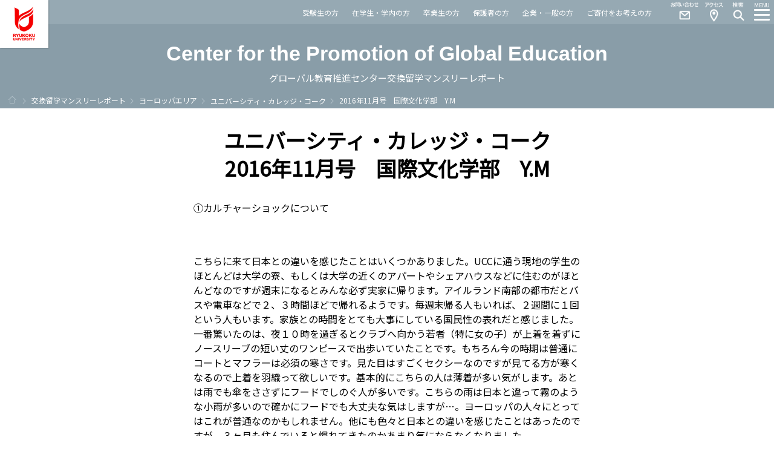

--- FILE ---
content_type: text/html; charset=UTF-8
request_url: https://mrepo.jp/europe/ucc/2016%E5%B9%B411%E6%9C%88%E5%8F%B7%E3%80%80%E5%9B%BD%E9%9A%9B%E6%96%87%E5%8C%96%E5%AD%A6%E9%83%A8%E3%80%80y-m
body_size: 12245
content:
<!DOCTYPE html>
<html lang="ja">
<head>
<meta charset="utf-8">
<title>2016年11月号　国際文化学部　Y.M  |  龍谷大学グローバル教育推進センター交換留学マンスリーレポート</title>

<meta http-equiv="X-UA-Compatible" content="IE=edge,chrome=1">
<meta name="viewport" content="width=device-width, maximum-scale=1.0, user-scalable=yes">
<meta name="format-detection" content="telephone=no">

<meta name="Keywords" content="龍谷,大学,国際交流,国際部,グローバル教育推進センター,留学,プログラム,海外,交換,私費,BIE" lang="ja" xml:lang="ja" />
<meta name="description" content="龍谷大学グローバル教育推進センターは、龍谷大学の国際化推進を目的として設置された組織です。世界諸地域の大学や研究機関に広がるネットワークをいかし、交換留学・短期海外研修など多彩な国際交流プログラムを設けています。" lang="ja" xml:lang="ja" />

<meta name="author" content="龍谷大学" lang="ja" xml:lang="ja" />
<meta name="copyright" content="Copyright &copy; RYUKOKU UNIVERSITY. All Rights Reserved." />

<link rel="stylesheet" href="https://mrepo.jp/wp-content/themes/mrepo_new/css3/font.css" type="text/css" media="all">
<link rel="stylesheet" href="https://mrepo.jp/wp-content/themes/mrepo_new/style.css" type="text/css" media="all">
<link rel="stylesheet" href="https://mrepo.jp/wp-content/themes/mrepo_new/css3/global.css" type="text/css" media="all">

<link rel="icon" href="https://mrepo.jp/wp-content/themes/mrepo_new/images/common/favicon.ico" type="image/x-icon">
<link rel="apple-touch-icon" href="https://mrepo.jp/wp-content/themes/mrepo_new/images/common/apple-touch-icon.png" sizes="180x180">
<!-- web font -->
<link href="https://fonts.googleapis.com/css?family=Noto+Sans+JP&display=swap" rel="stylesheet" />

<script src="https://ajax.googleapis.com/ajax/libs/jquery/1.11.2/jquery.min.js"></script>
<script type="text/javascript" src="https://mrepo.jp/wp-content/themes/mrepo_new/js/lib/greensock/TweenMax.min.js"></script>
<script type="text/javascript" src="https://mrepo.jp/wp-content/themes/mrepo_new/js/lib/scrollmagic/ScrollMagic.min.js"></script>
<script type="text/javascript" src="https://mrepo.jp/wp-content/themes/mrepo_new/js/lib/scrollmagic/plugins/animation.gsap.min.js"></script>
<script type="text/javascript" src="https://mrepo.jp/wp-content/themes/mrepo_new/js/function.js"></script>

<!-- head tag include -->
<script>
// Universal Analytics 2017.08 intl > 2018.09
  (function(i,s,o,g,r,a,m){i['GoogleAnalyticsObject']=r;i[r]=i[r]||function(){
  (i[r].q=i[r].q||[]).push(arguments)},i[r].l=1*new Date();a=s.createElement(o),
  m=s.getElementsByTagName(o)[0];a.async=1;a.src=g;m.parentNode.insertBefore(a,m)
  })(window,document,'script','//www.google-analytics.com/analytics.js','ga');

  ga('create', 'UA-15154337-1', 'auto');
  ga('send', 'pageview');
//
// 2016.07
// サブドメイン用新トラッキングタグ
  ga('create', 'UA-73002985-1', 'auto', {'name': 'newTracker2'});
  ga('newTracker2.send', 'pageview');
</script>
<!-- Google tag (gtag.js) -->
<script async src="https://www.googletagmanager.com/gtag/js?id=G-6PF3H22SK1"></script>
<script>
    // 2022.11.17 GA4
    window.dataLayer = window.dataLayer || [];
    function gtag(){dataLayer.push(arguments);}
    gtag('js', new Date());

    gtag('config', 'G-6PF3H22SK1');
</script>

<link href="//www.ryukoku.ac.jp/css3/print.css" rel="stylesheet" type="text/css" media="print" />
<!-- head tag include -->
<link rel='dns-prefetch' href='//s.w.org' />
		<script type="text/javascript">
			window._wpemojiSettings = {"baseUrl":"https:\/\/s.w.org\/images\/core\/emoji\/12.0.0-1\/72x72\/","ext":".png","svgUrl":"https:\/\/s.w.org\/images\/core\/emoji\/12.0.0-1\/svg\/","svgExt":".svg","source":{"concatemoji":"https:\/\/mrepo.jp\/wp-includes\/js\/wp-emoji-release.min.js?ver=5.2.21"}};
			!function(e,a,t){var n,r,o,i=a.createElement("canvas"),p=i.getContext&&i.getContext("2d");function s(e,t){var a=String.fromCharCode;p.clearRect(0,0,i.width,i.height),p.fillText(a.apply(this,e),0,0);e=i.toDataURL();return p.clearRect(0,0,i.width,i.height),p.fillText(a.apply(this,t),0,0),e===i.toDataURL()}function c(e){var t=a.createElement("script");t.src=e,t.defer=t.type="text/javascript",a.getElementsByTagName("head")[0].appendChild(t)}for(o=Array("flag","emoji"),t.supports={everything:!0,everythingExceptFlag:!0},r=0;r<o.length;r++)t.supports[o[r]]=function(e){if(!p||!p.fillText)return!1;switch(p.textBaseline="top",p.font="600 32px Arial",e){case"flag":return s([55356,56826,55356,56819],[55356,56826,8203,55356,56819])?!1:!s([55356,57332,56128,56423,56128,56418,56128,56421,56128,56430,56128,56423,56128,56447],[55356,57332,8203,56128,56423,8203,56128,56418,8203,56128,56421,8203,56128,56430,8203,56128,56423,8203,56128,56447]);case"emoji":return!s([55357,56424,55356,57342,8205,55358,56605,8205,55357,56424,55356,57340],[55357,56424,55356,57342,8203,55358,56605,8203,55357,56424,55356,57340])}return!1}(o[r]),t.supports.everything=t.supports.everything&&t.supports[o[r]],"flag"!==o[r]&&(t.supports.everythingExceptFlag=t.supports.everythingExceptFlag&&t.supports[o[r]]);t.supports.everythingExceptFlag=t.supports.everythingExceptFlag&&!t.supports.flag,t.DOMReady=!1,t.readyCallback=function(){t.DOMReady=!0},t.supports.everything||(n=function(){t.readyCallback()},a.addEventListener?(a.addEventListener("DOMContentLoaded",n,!1),e.addEventListener("load",n,!1)):(e.attachEvent("onload",n),a.attachEvent("onreadystatechange",function(){"complete"===a.readyState&&t.readyCallback()})),(n=t.source||{}).concatemoji?c(n.concatemoji):n.wpemoji&&n.twemoji&&(c(n.twemoji),c(n.wpemoji)))}(window,document,window._wpemojiSettings);
		</script>
		<style type="text/css">
img.wp-smiley,
img.emoji {
	display: inline !important;
	border: none !important;
	box-shadow: none !important;
	height: 1em !important;
	width: 1em !important;
	margin: 0 .07em !important;
	vertical-align: -0.1em !important;
	background: none !important;
	padding: 0 !important;
}
</style>
	<link rel='stylesheet' id='wp-block-library-css'  href='https://mrepo.jp/wp-includes/css/dist/block-library/style.min.css?ver=5.2.21' type='text/css' media='all' />
<link rel='https://api.w.org/' href='https://mrepo.jp/wp-json/' />
<link rel="EditURI" type="application/rsd+xml" title="RSD" href="https://mrepo.jp/xmlrpc.php?rsd" />
<link rel="wlwmanifest" type="application/wlwmanifest+xml" href="https://mrepo.jp/wp-includes/wlwmanifest.xml" /> 
<link rel='prev' title='2016年11月号　社会学部　Y.H' href='https://mrepo.jp/hokunanbei/missouri/2016%e5%b9%b411%e6%9c%88%e5%8f%b7%e3%80%80%e7%a4%be%e4%bc%9a%e5%ad%a6%e9%83%a8%e3%80%80yh' />
<link rel='next' title='2016年11月号　国際文化学部　M.K' href='https://mrepo.jp/hokunanbei/manoa/2016%e5%b9%b411%e6%9c%88%e5%8f%b7%e3%80%80%e5%9b%bd%e9%9a%9b%e6%96%87%e5%8c%96%e5%ad%a6%e9%83%a8%e3%80%80m-k' />
<meta name="generator" content="WordPress 5.2.21" />
<link rel="canonical" href="https://mrepo.jp/europe/ucc/2016%e5%b9%b411%e6%9c%88%e5%8f%b7%e3%80%80%e5%9b%bd%e9%9a%9b%e6%96%87%e5%8c%96%e5%ad%a6%e9%83%a8%e3%80%80y-m" />
<link rel='shortlink' href='https://mrepo.jp/?p=59429' />
<link rel="alternate" type="application/json+oembed" href="https://mrepo.jp/wp-json/oembed/1.0/embed?url=https%3A%2F%2Fmrepo.jp%2Feurope%2Fucc%2F2016%25e5%25b9%25b411%25e6%259c%2588%25e5%258f%25b7%25e3%2580%2580%25e5%259b%25bd%25e9%259a%259b%25e6%2596%2587%25e5%258c%2596%25e5%25ad%25a6%25e9%2583%25a8%25e3%2580%2580y-m" />
<link rel="alternate" type="text/xml+oembed" href="https://mrepo.jp/wp-json/oembed/1.0/embed?url=https%3A%2F%2Fmrepo.jp%2Feurope%2Fucc%2F2016%25e5%25b9%25b411%25e6%259c%2588%25e5%258f%25b7%25e3%2580%2580%25e5%259b%25bd%25e9%259a%259b%25e6%2596%2587%25e5%258c%2596%25e5%25ad%25a6%25e9%2583%25a8%25e3%2580%2580y-m&#038;format=xml" />
		<style type="text/css">
		span.oe_textdirection { unicode-bidi: bidi-override; direction: rtl; }
		span.oe_displaynone { display: none; }
		</style>
<script>
	$(".size-medium").error(function () {
		console.log($(this).attr('src'));
		if ($(this).attr('src').match(/\.jpe?g$/)) {
			$(this).attr({
				"src": $(this).attr('src').replace(/\.jpe?g$/, '.png')
			});
		}
	});
</script>
</head>
<body id="global">
	<div id="container">

<!-- *************************************************************************** -->
<!-- header -->
<!-- header -->
<header id="header" class="">
		<h1><a href="http://www.ryukoku.ac.jp">龍谷大学　You, Unlimited</a></h1>

        <div class="navigation2">
        	<ul>
				<li><a href="https://www.ryukoku.ac.jp/admission/">受験生の方</a></li>
				<li><a href="https://www.ryukoku.ac.jp/link/student.html">在学生・学内の方</a></li>
				<li><a href="https://www.ryukoku.ac.jp/link/alumni.html">卒業生の方</a></li>
				<li><a href="https://www.ryukoku.ac.jp/link/parents.html">保護者の方</a></li>
				<li><a href="https://www.ryukoku.ac.jp/link/public.html">企業・一般の方</a></li>
				<li><a href="https://www.ryukoku.ac.jp/contribution/">ご寄付をお考えの方</a></li>
        	</ul>
        </div>

		<nav>
			<ol>
				<li class="menu_btn"><a href="#"><em>MENU</em><i></i></a></li>
				<li class="search_btn"><a href="#"><em>Search</em><i></i></a></li>
				<li class="access_btn"><a href="https://www.ryukoku.ac.jp/about/campus_traffic/">Access</a></li>
				<li class="contact_btn"><a href="https://www.ryukoku.ac.jp/reference/">Contact</a></li>				
				<!--li class="tube_btn"><a href="https://www.youtube.com/watch?v=QbKCuswvoOs&list=PLr4BR-5UFYWw9QSImQqHq2WvHgLQ_GS79&index=1" target="_blank">YouTube</a></li-->
			</ol>

            <div class="navigation">
                <div class="title">
                    <h2 class="tit">Center for the Promotion of <br />
                        Global Education</h2>グローバル教育推進センター交換留学マンスリーレポート
                </div>
                <ul class="layer_01">
                    <li><a href="#" class="acd">交換留学マンスリーレポートTOP</a>
                        <ul class="layer_02">
                            <li><a href="/">最新情報</a></li>
                        </ul>
                    </li>
                    <li><a href="#" class="acd">アジアエリア</a>
                        <ul class="layer_02">
                            <li class="categories">カテゴリー<ul>	<li class="cat-item cat-item-4"><a href="https://mrepo.jp/area/asia/assumption" title="http://www.au.edu/
Lat_Lng:13.755025,100.627747
">アサンプション大学</a>
</li>
	<li class="cat-item cat-item-72"><a href="https://mrepo.jp/area/asia/catholic-kr" title="http://www.catholic.ac.kr/
Lat_Lng:31.284888,121.544401
">カトリック大学校</a>
</li>
	<li class="cat-item cat-item-77"><a href="https://mrepo.jp/area/asia/srinakharinwirot" title="http://www.swu.ac.th/en/
Lat_Lng:13.7451443,100.5630778
">シーナカリンウィロート大学</a>
</li>
	<li class="cat-item cat-item-68"><a href="https://mrepo.jp/area/asia/thammasat" title="http://www.tu.ac.th/en/
Lat_Lng:13.759135,100.492235
">タマサート大学</a>
</li>
	<li class="cat-item cat-item-5"><a href="https://mrepo.jp/area/asia/chulalongkorn" title="http://www.chula.ac.th/
Lat_Lng:13.738374,100.531672
">チュラロンコン大学</a>
</li>
	<li class="cat-item cat-item-120"><a href="https://mrepo.jp/area/asia/indiadry" title="https://www.du.ac.in/
Lat
Country:india">デリー大学</a>
</li>
	<li class="cat-item cat-item-51"><a href="https://mrepo.jp/area/asia/hanoi" title="http://www.hanu.edu.vn/
Lat_Lng:20.989113,105.795641
">ハノイ大学</a>
</li>
	<li class="cat-item cat-item-114"><a href="https://mrepo.jp/area/asia/upd" title="https://upd.edu.ph/
Lat
Country:philippines">フィリピン大学ディリマン校</a>
</li>
	<li class="cat-item cat-item-88"><a href="https://mrepo.jp/area/asia/huflit" title="http://en.huflit.edu.vn/
Lat_Lng:10.823099,106.629664
">ホーチミン市外国語情報技術大学</a>
</li>
	<li class="cat-item cat-item-87"><a href="https://mrepo.jp/area/asia/ppblt" title="http://www.ppblt.usm.my/
Lat_Lng:5.355934,100.302518
">マレーシアサインズ大学</a>
</li>
	<li class="cat-item cat-item-6"><a href="https://mrepo.jp/area/asia/shanghai" title="http://www.shnu.edu.cn/
Lat_Lng:31.229184900609575,121.40457585453987
">上海師範大学</a>
</li>
	<li class="cat-item cat-item-7"><a href="https://mrepo.jp/area/asia/renmin" title="http://www.ruc.edu.cn/
Lat_Lng:39.970976035640426,116.31410893052816
">中国人民大学</a>
</li>
	<li class="cat-item cat-item-70"><a href="https://mrepo.jp/area/asia/cau" title="http://www.cau.ac.kr/
Lat_Lng:37.504147,126.9547653
">中央大学校</a>
</li>
	<li class="cat-item cat-item-75"><a href="https://mrepo.jp/area/asia/muc" title="http://www.muc.edu.cn/
Lat_Lng:39.950857,116.3178913
">中央民族大学</a>
</li>
	<li class="cat-item cat-item-80"><a href="https://mrepo.jp/area/asia/kyonggi" title="http://www.kyonggi.ac.kr/KyonggiUp.kgu
Lat_Lng:37.300485,127.035833
">京畿大学校</a>
</li>
	<li class="cat-item cat-item-8"><a href="https://mrepo.jp/area/asia/taiwan" title="http://www.ntnu.edu.tw/
Lat_Lng:25.026467,121.529378
">台湾師範大学</a>
</li>
	<li class="cat-item cat-item-9"><a href="https://mrepo.jp/area/asia/tongji" title="http://www.tongji.edu.cn/
Lat_Lng:31.283691046633752,121.50187600404024
">同済大学</a>
</li>
	<li class="cat-item cat-item-59"><a href="https://mrepo.jp/area/asia/ncu" title="http://www.ncu.edu.tw/
Lat_Lng:24.968442,121.195907
">国立中央大学</a>
</li>
	<li class="cat-item cat-item-118"><a href="https://mrepo.jp/area/asia/ccuedu" title="https://www.ccu.edu.tw/
Lat
Country:taiwan">国立中正大学</a>
</li>
	<li class="cat-item cat-item-94"><a href="https://mrepo.jp/area/asia/taiwank" title="https://www.ntust.edu.tw/home.php
Lat_Lng:25.026467,121.529378
Country:taiwan">国立台湾科技大学</a>
</li>
	<li class="cat-item cat-item-119"><a href="https://mrepo.jp/area/asia/takaokagi" title="https://www.nkust.edu.tw/
Lat
Country:taiwan">国立高雄科技大学</a>
</li>
	<li class="cat-item cat-item-105"><a href="https://mrepo.jp/area/asia/daiyou" title="https://www.dyu.edu.tw
Lat
Country:taiwan">大葉大学</a>
</li>
	<li class="cat-item cat-item-10"><a href="https://mrepo.jp/area/asia/dalian" title="http://www.dlufl.edu.cn/
Lat_Lng:38.909820975994805,121.64057906717062
">大連外国語大学</a>
</li>
	<li class="cat-item cat-item-11"><a href="https://mrepo.jp/area/asia/fudan" title="http://www.fudan.edu.cn/
Lat_Lng:31.296749857311447,121.50352388620377
">復旦大学</a>
</li>
	<li class="cat-item cat-item-81"><a href="https://mrepo.jp/area/asia/wzu" title="http://www.wzu.edu.tw/
Lat_Lng:22.670349,120.31914
">文藻外語大学</a>
</li>
	<li class="cat-item cat-item-65"><a href="https://mrepo.jp/area/asia/untl" title="http://www.untl.edu.tl/
Lat_Lng:-8.555906,125.578951
">東ティモール国立大学</a>
</li>
	<li class="cat-item cat-item-12"><a href="https://mrepo.jp/area/asia/donga" title="http://www.donga.ac.kr/
Lat_Lng:35.114819,128.966875
">東亞大学校</a>
</li>
	<li class="cat-item cat-item-74"><a href="https://mrepo.jp/area/asia/scu" title="http://www-en.scu.edu.tw/ 
Lat_Lng:31.284888,121.544401
">東呉大学</a>
</li>
	<li class="cat-item cat-item-13"><a href="https://mrepo.jp/area/asia/dongguk" title="http://www.dongguk.edu/
Lat_Lng:37.577427,126.979899
">東国大学校</a>
</li>
	<li class="cat-item cat-item-44"><a href="https://mrepo.jp/area/asia/tunghai" title="http://www.thu.edu.tw/
Lat_Lng:24.183179,120.603561
">東海大學</a>
</li>
	<li class="cat-item cat-item-73"><a href="https://mrepo.jp/area/asia/tku" title="http://www.tku.edu.tw/
Lat_Lng:25.1753389,121.4478139
">淡江大学</a>
</li>
	<li class="cat-item cat-item-76"><a href="https://mrepo.jp/area/asia/syu" title="http://www.syu.edu.cn/
Lat_Lng:41.7971752,123.4045914
">瀋陽大学</a>
</li>
	<li class="cat-item cat-item-71"><a href="https://mrepo.jp/area/asia/smu" title="https://www.smu.ac.kr/
Lat_Lng:37.602638,126.9530633">祥明大学校</a>
</li>
	<li class="cat-item cat-item-95"><a href="https://mrepo.jp/area/asia/houkou" title="https://www.fcu.edu.tw/
Lat
Country:taiwan">逢甲大学</a>
</li>
	<li class="cat-item cat-item-53"><a href="https://mrepo.jp/area/asia/cgu" title="http://www.cgu.edu.tw/
Lat_Lng:25.034215,121.390353
">長庚大学</a>
</li>
	<li class="cat-item cat-item-89"><a href="https://mrepo.jp/area/asia/polyu" title="https://www.polyu.edu.hk/web/en/home/index.html
Lat_Lng:22.302847,114.178419
">香港理工大学</a>
</li>
</ul></li>                        </ul>
                    </li>
                    <li><a href="#" class="acd">ヨーロッパエリア</a>
                        <ul class="layer_02">
                            <li class="categories">カテゴリー<ul>	<li class="cat-item cat-item-57"><a href="https://mrepo.jp/area/europe/uea" title="http://www.uea.ac.uk/
Lat_Lng:52.621763,1.240993
Marker_Image:yellow-dot
">イースト・アングリア大学</a>
</li>
	<li class="cat-item cat-item-92"><a href="https://mrepo.jp/area/europe/univaasa" title="https://www.univaasa.fi/fi
">ヴァーサ大学</a>
</li>
	<li class="cat-item cat-item-85"><a href="https://mrepo.jp/area/europe/vu" title="https://www.vu.lt/en/
Lat_Lng:54.682576,25.287647
Marker_Image:yellow-dot
">ヴィリニュス大学</a>
</li>
	<li class="cat-item cat-item-20"><a href="https://mrepo.jp/area/europe/westminster" title="http://www.wmin.ac.uk/
Lat_Lng:51.520832,-0.140132
Marker_Image:yellow-dot
">ウエストミンスター大学</a>
</li>
	<li class="cat-item cat-item-116"><a href="https://mrepo.jp/area/europe/amu" title="https://www.univ-amu.fr/
Lat
Country:france">エクス＝マルセイユ大学</a>
</li>
	<li class="cat-item cat-item-102"><a href="https://mrepo.jp/area/europe/elet" title="https://www.elte.hu/en/
Lat
Country:hungary">エトヴェシュ・ロラーンド大学</a>
</li>
	<li class="cat-item cat-item-21"><a href="https://mrepo.jp/area/europe/arhus" title="http://www.au.dk
Lat_Lng:56.171132,10.200564
Marker_Image:yellow-dot
">オーフス大学</a>
</li>
	<li class="cat-item cat-item-100"><a href="https://mrepo.jp/area/europe/aboakademi" title="https://www.abo.fi/en/
Lat
Country:finland">オーボアカデミー大学</a>
</li>
	<li class="cat-item cat-item-91"><a href="https://mrepo.jp/area/europe/osu" title="https://www.osu.eu/
">オストラヴァ大学</a>
</li>
	<li class="cat-item cat-item-67"><a href="https://mrepo.jp/area/europe/brookes" title="http://www.brookes.ac.uk/
Lat_Lng:51.7554213,-1.2232167
Marker_Image:yellow-dot
">オックスフォード・ブルックス大学</a>
</li>
	<li class="cat-item cat-item-103"><a href="https://mrepo.jp/area/europe/katowice" title="https://www.ue.katowice.pl/en.html
Lat
Country:poland">カトヴィツェ経済大学</a>
</li>
	<li class="cat-item cat-item-22"><a href="https://mrepo.jp/area/europe/kiev" title="http://www.univ.kiev.ua/
Lat_Lng:50.443127,30.513576
Marker_Image:yellow-dot
">キエフ大学</a>
</li>
	<li class="cat-item cat-item-115"><a href="https://mrepo.jp/area/europe/hkr" title="https://www.hkr.se/
Lat
Country:sweden">クリスチャンスタード大学</a>
</li>
	<li class="cat-item cat-item-84"><a href="https://mrepo.jp/area/europe/ugent" title="https://www.ugent.be/en
Lat_Lng:51.046562,3.727918
Marker_Image:yellow-dot
">ゲント大学</a>
</li>
	<li class="cat-item cat-item-101"><a href="https://mrepo.jp/area/europe/copenhage" title="https://www.ku.dk/english/
Lat
Country:denmark">コペンハーゲン大学</a>
</li>
	<li class="cat-item cat-item-48"><a href="https://mrepo.jp/area/europe/comenius" title="https://fphil.uniba.sk/en/
Lat_Lng:48.146239,17.107262
Marker_Image:yellow-dot
">コメンスキー大学人文学部</a>
</li>
	<li class="cat-item cat-item-97"><a href="https://mrepo.jp/area/europe/salerno" title="https://www.unisa.it/
Country:italiana">サレルノ大学</a>
</li>
	<li class="cat-item cat-item-46"><a href="https://mrepo.jp/area/europe/uclan" title="http://www.uclan.ac.uk/
Lat_Lng:53.763021,-2.7074
Marker_Image:yellow-dot
">セントラル・ランカシャー大学</a>
</li>
	<li class="cat-item cat-item-112"><a href="https://mrepo.jp/area/europe/tlu" title="https://www.tlu.ee/en 
Lat
Country:estonia">タリン大学</a>
</li>
	<li class="cat-item cat-item-23"><a href="https://mrepo.jp/area/europe/duisburg" title="http://www.uni-duisburg-essen.de/
Lat_Lng:51.428896,6.799723
Marker_Image:yellow-dot
">デュースブルグエッセン大学</a>
</li>
	<li class="cat-item cat-item-117"><a href="https://mrepo.jp/area/europe/toursfr" title="https://www.univ-tours.fr/
Lat
Country:france">トゥール大学</a>
</li>
	<li class="cat-item cat-item-108"><a href="https://mrepo.jp/area/europe/unewcast" title="https://unewcastle.jp/
Lat
Country:uk">ニューキャッスル大学</a>
</li>
	<li class="cat-item cat-item-98"><a href="https://mrepo.jp/area/europe/nord" title="https://www.nord.no/en
Lat
Country:norway">ノード大学</a>
</li>
	<li class="cat-item cat-item-113"><a href="https://mrepo.jp/area/europe/paderborn" title="https://www.uni-paderborn.de/
Lat
Country:germany">パーダーボルン大学</a>
</li>
	<li class="cat-item cat-item-109"><a href="https://mrepo.jp/area/europe/herts" title="https://www.herts.ac.uk/
Lat
Country:uk">ハートフォードシャー大学</a>
</li>
	<li class="cat-item cat-item-24"><a href="https://mrepo.jp/area/europe/barcelona" title="http://www.uab.es
Lat_Lng:41.504251,2.099965
Marker_Image:yellow-dot
">バルセロナ自治大学</a>
</li>
	<li class="cat-item cat-item-25"><a href="https://mrepo.jp/area/europe/valencia" title="http://www.valencia.edu/
Lat_Lng:39.479104,-0.36414
Marker_Image:yellow-dot
">バレンシア大学</a>
</li>
	<li class="cat-item cat-item-61"><a href="https://mrepo.jp/area/europe/bangor" title="https://www.bangor.ac.uk/
Lat_Lng:53.2295205,-4.1299874
Marker_Image:yellow-dot
">バンガー大学</a>
</li>
	<li class="cat-item cat-item-83"><a href="https://mrepo.jp/area/europe/fontys" title="https://fontys.edu/
Lat_Lng:51.4520364,5.4798115
Marker_Image:yellow-dot
">フォンティス応用科学大学</a>
</li>
	<li class="cat-item cat-item-52"><a href="https://mrepo.jp/area/europe/hs-bremen" title="http://www.hs-bremen.de
Lat_Lng:53.072155,8.793014
Marker_Image:yellow-dot
">ブレーメン応用科学大学</a>
</li>
	<li class="cat-item cat-item-58"><a href="https://mrepo.jp/area/europe/bologna" title="http://www.unibo.it/it
Lat_Lng:44.492028,11.343429
Marker_Image:yellow-dot
">ボローニャ大学</a>
</li>
	<li class="cat-item cat-item-99"><a href="https://mrepo.jp/area/europe/muni" title="https://www.muni.cz/en
Lat
Country:czech">マサリク大学</a>
</li>
	<li class="cat-item cat-item-60"><a href="https://mrepo.jp/area/europe/middlesex" title="http://www.mdx.ac.uk/ 
Lat_Lng:51.589797,-0.228666
Marker_Image:yellow-dot
">ミドルセックス大学</a>
</li>
	<li class="cat-item cat-item-27"><a href="https://mrepo.jp/area/europe/moscow" title="http://www.msu.ru/
Lat_Lng:55.702778,37.530556
Marker_Image:yellow-dot
">モスクワ大学</a>
</li>
	<li class="cat-item cat-item-78"><a href="https://mrepo.jp/area/europe/umons" title="http://portail.umons.ac.be/en2/Pages/default.aspx
Lat_Lng:50.458636,3.952273
Marker_Image:yellow-dot
">モンス大学</a>
</li>
	<li class="cat-item cat-item-93"><a href="https://mrepo.jp/area/europe/uj" title="https://www.uj.edu.pl/start
">ヤギェウォ大学</a>
</li>
	<li class="cat-item cat-item-104"><a href="https://mrepo.jp/area/europe/jamk" title="https://www.jamk.fi/en
Lat
Country:finland">ユヴァスキュラ応用科学大学</a>
</li>
	<li class="cat-item cat-item-55"><a href="https://mrepo.jp/area/europe/ucc" title="http://www.ucc.ie
Lat_Lng:51.892162,-8.492932
Marker_Image:yellow-dot
">ユニバーシティ・カレッジ・コーク</a>
</li>
	<li class="cat-item cat-item-63"><a href="https://mrepo.jp/area/europe/ru" title="http://www.ru.nl/english/ormandie.fr/english/facts_figures.html
Lat_Lng:51.81882,5.85701
Marker_Image:yellow-dot

">ラドバウド大学</a>
</li>
	<li class="cat-item cat-item-86"><a href="https://mrepo.jp/area/europe/catholille" title="http://www.univ-catholille.fr/index-UK.asp
">リールカトリック大学</a>
</li>
	<li class="cat-item cat-item-64"><a href="https://mrepo.jp/area/europe/ulisboa" title="http://tecnico.ulisboa.pt/en/
Lat_Lng:38.736996,-9.139917
Marker_Image:yellow-dot
">リスボン大学高等技術院</a>
</li>
	<li class="cat-item cat-item-26"><a href="https://mrepo.jp/area/europe/linneu" title="http://lnu.se/
Lat_Lng:56.854603,14.830377
Marker_Image:yellow-dot
">リネウス大学</a>
</li>
	<li class="cat-item cat-item-29"><a href="https://mrepo.jp/area/europe/liverpool" title="http://www.ljmu.ac.uk/
Lat_Lng:53.402645,-2.972006
Marker_Image:yellow-dot
">リバプール・ジョン・ムアーズ大学</a>
</li>
	<li class="cat-item cat-item-30"><a href="https://mrepo.jp/area/europe/lyon3" title="http://www.univ-lyon3.fr/
45.748033,4.860274
Marker_Image:yellow-dot
">リヨン第三大学</a>
</li>
	<li class="cat-item cat-item-96"><a href="https://mrepo.jp/area/europe/sapienza" title="https://www.uniroma1.it/it/
Country:italiana">ローマ・ラ・サピエンザ大学</a>
</li>
	<li class="cat-item cat-item-66"><a href="https://mrepo.jp/area/europe/leuphana" title="http://www.leuphana.de/
Lat_Lng:53.228844,10.40122
Marker_Image:yellow-dot
">ロイファナ大学リューネブルク校</a>
</li>
	<li class="cat-item cat-item-82"><a href="https://mrepo.jp/area/europe/rotterdamuas" title="https://www.rotterdamuas.com/
Lat_Lng:51.92442,4.477733
Marker_Image:yellow-dot
">ロッテルダム応用科学大学</a>
</li>
	<li class="cat-item cat-item-31"><a href="https://mrepo.jp/area/europe/warsaw" title="http://www.sgh.edu.pl/
Lat_Lng:52.208875,21.008528
Marker_Image:yellow-dot
">ワルシャワ経済大学</a>
</li>
	<li class="cat-item cat-item-28"><a href="https://mrepo.jp/area/europe/eastern_finland" title="http://www.uef.fi/
Lat_Lng:62.603062,29.746059
Marker_Image:yellow-dot
">東フィンランド大学</a>
</li>
</ul></li>                        </ul>
                    </li>
                    <li><a href="#" class="acd">オセアニアエリア</a>
                        <ul class="layer_02">
                            <li class="categories">カテゴリー<ul>	<li class="cat-item cat-item-17"><a href="https://mrepo.jp/area/oceania/rmit" title="http://www.rmit.edu.au/
Lat_Lng:-37.809564,144.963787
Marker_Image:green-dot
">RMIT大学</a>
</li>
	<li class="cat-item cat-item-107"><a href="https://mrepo.jp/area/oceania/austcatho" title="https://www.acu.edu.au/
Lat
Country:australia">オーストラリアカトリック大学</a>
</li>
	<li class="cat-item cat-item-106"><a href="https://mrepo.jp/area/oceania/curtin" title="https://www.curtin.edu.au/
Lat
Country:australia">カーティン大学</a>
</li>
	<li class="cat-item cat-item-47"><a href="https://mrepo.jp/area/oceania/deakin" title="http://www.deakin.edu.au/
Lat_Lng:-37.849821,145.114897
Marker_Image:green-dot
">ディーキン大学</a>
</li>
	<li class="cat-item cat-item-18"><a href="https://mrepo.jp/area/oceania/murdoch" title="http://www.murdoch.edu.au/
Lat_Lng:-32.066647,115.834866
Marker_Image:green-dot
">マードック大学</a>
</li>
</ul></li>                        </ul>
                    </li>
                    <li><a href="#" class="acd">北・南米エリア</a>
                        <ul class="layer_02">
                            <li class="categories">カテゴリー<ul>	<li class="cat-item cat-item-33"><a href="https://mrepo.jp/area/hokunanbei/idaho" title="http://www.uidaho.edu/
Lat_Lng:46.728237,-117.006878
Marker_Image:blue-dot
">アイダホ大学</a>
</li>
	<li class="cat-item cat-item-49"><a href="https://mrepo.jp/area/hokunanbei/manoa" title="https://campus.asu.edu/downtown
Lat_Lng:33.419863,-111.936125
Marker_Image:blue-dot
">アリゾナ州立大学</a>
</li>
	<li class="cat-item cat-item-34"><a href="https://mrepo.jp/area/hokunanbei/antioch" title="http://www.antioch-college.edu/
Lat_Lng:39.796754,-83.89017
Marker_Image:blue-dot
">アンティオークカレッジ</a>
</li>
	<li class="cat-item cat-item-35"><a href="https://mrepo.jp/area/hokunanbei/davis" title="http://www.ucdavis.edu/index.html
Lat_Lng:38.54,-121.75
Marker_Image:blue-dot
">カリフォルニア大学 デービス校</a>
</li>
	<li class="cat-item cat-item-42"><a href="https://mrepo.jp/area/hokunanbei/california" title="http://www.calstate.edu/
Lat_Lng:34.235501,-118.527583
Marker_Image:blue-dot

">カリフォルニア州立大学 ノースリッジ校</a>
</li>
	<li class="cat-item cat-item-36"><a href="https://mrepo.jp/area/hokunanbei/calgary" title="Lat_Lng:51.076963,-114.130079
Marker_Image:blue-dot
">カルガリー大学</a>
</li>
	<li class="cat-item cat-item-37"><a href="https://mrepo.jp/area/hokunanbei/kings" title="Lat_Lng:43.012551,-81.256613
Marker_Image:blue-dot
">キングス・ユニバーシティーカレッジ</a>
</li>
	<li class="cat-item cat-item-38"><a href="https://mrepo.jp/area/hokunanbei/kwantlen" title="http://www.kwantlen.bc.ca/home.html
Lat_Lng:49.10932,-122.645509
Marker_Image:blue-dot
">クワントレン・ポリテクニック大学</a>
</li>
	<li class="cat-item cat-item-45"><a href="https://mrepo.jp/area/hokunanbei/hawaii-at-manoa" title="http://www.uhm.hawaii.edu/
Lat_Lng:21.298621,-157.8188074
Marker_Image:blue-dot
">ハワイ大学マノア校</a>
</li>
	<li class="cat-item cat-item-43"><a href="https://mrepo.jp/area/hokunanbei/huron" title="http://www.huronuc.ca/
Lat_Lng:43.005483,-81.276822
Marker_Image:blue-dot
">ヒューロン・ユニバーシティ・カレッジ</a>
</li>
	<li class="cat-item cat-item-54"><a href="https://mrepo.jp/area/hokunanbei/buap" title="http://www.buap.mx
Lat_Lng:19.042037,-98.195242
Marker_Image:blue-dot
">プエブラ栄誉州立自治大学</a>
</li>
	<li class="cat-item cat-item-111"><a href="https://mrepo.jp/area/hokunanbei/ufv" title="https://www.ufv.ca/
Lat
Country:canada">フレーザーバレー大学</a>
</li>
	<li class="cat-item cat-item-79"><a href="https://mrepo.jp/area/hokunanbei/umb" title="https://www.umb.edu/
Lat_Lng:42.31558,-71.048887
Marker_Image:blue-dot
">マサチューセッツ大学ボストン校</a>
</li>
	<li class="cat-item cat-item-90"><a href="https://mrepo.jp/area/hokunanbei/mhc" title="https://www.mhc.ab.ca/
">メディシン・ハット・カレッジ</a>
</li>
	<li class="cat-item cat-item-50"><a href="https://mrepo.jp/area/hokunanbei/langara" title="http://www.langara.bc.ca/
Lat_Lng:49.224921,-123.108447
Marker_Image:blue-dot
">ランガラカレッジ</a>
</li>
	<li class="cat-item cat-item-110"><a href="https://mrepo.jp/area/hokunanbei/lakeheadu" title="https://www.lakeheadu.ca/
Lat
Country:canada">レイクヘッド大学</a>
</li>
	<li class="cat-item cat-item-39"><a href="https://mrepo.jp/area/hokunanbei/missouri" title="http://www.mssu.edu/
Lat_Lng:37.098024,-94.461113
Marker_Image:blue-dot
">南ミズーリ州立大学</a>
</li>
	<li class="cat-item cat-item-40"><a href="https://mrepo.jp/area/hokunanbei/tennessee" title="http://www.etsu.edu/gradstud/international/welcome/japanese.asp
Lat_Lng:36.3049,-82.3633
Marker_Image:blue-dot
">東テネシー州立大学</a>
</li>
	<li class="cat-item cat-item-41"><a href="https://mrepo.jp/area/hokunanbei/buddhist" title="http://www.shin-ibs.edu/
Lat_Lng:37.866622,-122.266179
Marker_Image:blue-dot
">米国仏教大学院</a>
</li>
</ul></li>                        </ul>
                    </li>
                    <li><a href="#" class="acd">アフリカエリア</a>
                        <ul class="layer_02">
                            <li class="categories">カテゴリー<ul>	<li class="cat-item cat-item-56"><a href="https://mrepo.jp/area/africa/uan" title="http://www.uan.ao/
Lat_Lng:-8.80772,13.238601
Marker_Image:orange-dot
">アゴスティーニョ・ネト大学</a>
</li>
	<li class="cat-item cat-item-15"><a href="https://mrepo.jp/area/africa/kwazulu" title="http://www.ukzn.ac.za/
Lat_Lng:-29.86743,30.980667
Marker_Image:orange-dot
">クワズール・ナタール大学</a>
</li>
	<li class="cat-item cat-item-62"><a href="https://mrepo.jp/area/africa/malawi" title="http://cc.ac.mw/
Lat_Lng:-15.389236,35.337245
Marker_Image:orange-dot
">マラウイ大学</a>
</li>
</ul></li>                        </ul>
                    </li>
                </ul>
            </div>

	  </nav>
	</header>
<!-- /header -->
<!-- search_modal -->
<script defer type="text/javascript" src="https://bizsearch-asp.accelatech.com/bizasp/js/accela_suggest.js" charset="utf-8"></script>
<div id="search_modal">
    <form role="search" method="get" id="searchform" class="searchform" action="https://mrepo.jp/">
        <h1 class="tit">Need Help?</h1>
        <div class="input_box"><input type="text" value="" name="s" id="s" /></div>        
    </form>
</div>
<!-- /search_modal -->
<link rel="stylesheet" href="https://mrepo.jp/wp-content/themes/mrepo_new/css3/search.css" type="text/css" media="all"><!-- /header -->
<!-- *************************************************************************** -->
<!-- contents -->
<div id="contents">
    <!-- title -->
    <section id="title">
        <h1 class="tit">Center for the Promotion of Global Education</h1>
        <strong>グローバル教育推進センター交換留学マンスリーレポート</strong>

        <nav class="breadcrumb">
            <ul>
                <li class="home"><a href="http://intl.ryukoku.ac.jp/" title="ホーム">ホーム</a></li>
                <li class="next"><a href="/">交換留学マンスリーレポート</a></li>
                <li class="next current">
                    <a href="https://mrepo.jp/area/europe">ヨーロッパエリア</a>
                </li>
                <li class="next current">
                    <ul class="post-categories">
	<li><a href="https://mrepo.jp/area/europe/ucc" rel="category tag">ユニバーシティ・カレッジ・コーク</a></li></ul>                </li>
                <li class="next current">
                    2016年11月号　国際文化学部　Y.M                </li>
            </ul>
        </nav>

    </section>
    <!-- /title -->




    <section id="other" class="single_page">
                                <h1 class="tit_page">
        ユニバーシティ・カレッジ・コーク<br>2016年11月号　国際文化学部　Y.M        </h1>

        <section>
            <p>①カルチャーショックについて</p>
<p>&nbsp;</p>
<p>こちらに来て日本との違いを感じたことはいくつかありました。UCCに通う現地の学生のほとんどは大学の寮、もしくは大学の近くのアパートやシェアハウスなどに住むのがほとんどなのですが週末になるとみんな必ず実家に帰ります。アイルランド南部の都市だとバスや電車などで２、３時間ほどで帰れるようです。毎週末帰る人もいれば、２週間に１回という人もいます。家族との時間をとても大事にしている国民性の表れだと感じました。一番驚いたのは、夜１０時を過ぎるとクラブへ向かう若者（特に女の子）が上着を着ずにノースリーブの短い丈のワンピースで出歩いていたことです。もちろん今の時期は普通にコートとマフラーは必須の寒さです。見た目はすごくセクシーなのですが見てる方が寒くなるので上着を羽織って欲しいです。基本的にこちらの人は薄着が多い気がします。あとは雨でも傘をささずにフードでしのぐ人が多いです。こちらの雨は日本と違って霧のような小雨が多いので確かにフードでも大丈夫な気はしますが…。ヨーロッパの人々にとってはこれが普通なのかもしれません。他にも色々と日本との違いを感じたことはあったのですが、３ヶ月も住んでいると慣れてきたのかあまり気にならなくなりました。</p>
<div id="attachment_59430" style="width: 310px" class="wp-caption alignnone"><img aria-describedby="caption-attachment-59430" class="size-medium wp-image-59430" src="https://mrepo.jp/wp-content/uploads/2016/12/IMG_7397-300x225.jpg" alt="" width="300" height="225" /><p id="caption-attachment-59430" class="wp-caption-text">雨のあとはよく虹が出ます。よく見るとWレインボー。</p></div>
<p>&nbsp;</p>
<p>②授業について</p>
<p>UCCに留学することの魅力のひとつとして授業の選択の自由さが挙げられると思います。私たちvisiting studentは特定の学部に所属しないので、すべての学部から授業を選択できます。留学生用の必修科目はありませんし自分の興味のある授業だけを受けられる大学はなかなか珍しいのではないでしょうか。現地の学生と共に受けるものもあれば留学生向けの科目まで幅広くあります。１セメスターで最大３０単位まで取ることができます。だいたい１科目が５〜１０単位なので半期で５、６科目の授業をとることになります。今回は私が受講している授業の一部を紹介します。</p>
<p>&nbsp;</p>
<p><strong>Modernism in Europe</strong></p>
<p>この授業は主に１９世紀の印象派から第二次世界大戦までのモダンアートと呼ばれる作品の分析や比較、時代ごとの特徴などを見ていきます。２０人程度の少人数で基本的にレクチャー形式で、たまに４人くらいのグループで作品の特徴について意見を出しあったりします。個人的にこの時代の美術が好きなのですごく楽しいです。クラス内のテストが１回と２５００字のレポートが１つありました。</p>
<p>&nbsp;</p>
<p><strong>Exploring Irish Traditional Music</strong></p>
<p>この授業ではアイルランド伝統音楽の特徴や歴史、有名なアーティストなどをレクチャー形式で紹介するものです。授業の中で出てきた曲を実際に聴いたり、UCCの音楽学部に通う学生がフルートとフィドル（バイオリン）で生演奏をしてくれたこともありました。課題は１２００字と２０００字のエッセイが２つ出されました。アイルランドならではの授業ですし先生もとても優しくてかわいいのでオススメです。</p>
<p>&nbsp;</p>
<p><strong>Geography of Tourism</strong></p>
<p>この授業ではアイルランドを中心にヨーロッパの観光事業について学びます。日本ではあまり馴染みのないようなヨーロッパの小さな都市が観光事業によってどう発展したか、どのような経済効果があったのかなどをテーマに分けて教えてくれるレクチャー形式になっています。授業のスピードが速く、先生の言ったことをそのまま書き写したりしないといけなかったりと初めはついていくのに精一杯でした。なので復習は必須ですね。しかし授業内容がとても興味深いものだったので私はすごく楽しかったです。質問すれば先生も優しく答えてくれます。この授業は学期末のテストのみの評価でした。テストについては後のマンスリーレポートで詳しく書きたいと思います。</p>
<p>&nbsp;</p>
<p>今学期はあと２つ講義を取っていました。どの授業もレクチャーだったのでディスカッションやプレゼンなどはほとんどありませんでした。後期からはもう少し自分の英語を使えるような授業にもチャレンジしてみたいと思います。</p>        </section>
        <ul class="link_box">
            <li class="backpage"><a href="https://mrepo.jp/europe/ucc/2016%e5%b9%b410%e6%9c%88%e5%8f%b7%e3%80%80%e5%9b%bd%e9%9a%9b%e6%96%87%e5%8c%96%e5%ad%a6%e9%83%a8%e3%80%80y-m" rel="prev">前のページへ</a></li>            <li class="nextpage"><a href="https://mrepo.jp/europe/ucc/2016%e5%b9%b412%e6%9c%88%e5%8f%b7%e3%80%80%e5%9b%bd%e9%9a%9b%e6%96%87%e5%8c%96%e5%ad%a6%e9%83%a8%e3%80%80y-m" rel="next">次のページへ</a></li>        </ul>
                <ul class="link_box single">
            <li>
                <a href="/ucc">大学一覧へ</a>
            </li>
        </ul>        
    </section>

    <div class="gotop">
        <a href="#contents">GO TO TOP</a>
    </div>
    <!-- request_box -->
	  <section class="request_box">
			<nav class="tile">
				<ul>
					<li class="act"><a href="https://intl.ryukoku.ac.jp/ex_program/r_koukan/#c06" target="_blank">募集要項はこちら</a></li>
				</ul>
			</nav>
      </section>
<!-- /request_box -->

	</div>

<!-- *************************************************************************** -->

<!-- footer -->
<!-- footer -->
<footer>
		<section id="quicklinks">
			<h1 class="tit">Quick Links</h1>
			<strong>クイックリンク</strong>

            <div class="sns">
				<a class="twitter" href="https://twitter.com/Ryukoku_univ" target="_blank">Twitter</a>
				<a class="facebook" href="https://www.facebook.com/RyukokuUniversity/" target="_blank">Facebook</a>
				<a class="youtube" href="https://www.youtube.com/user/RyukokuUniversity" target="_blank">YouTube</a>
                <a class="instagram" href="https://www.instagram.com/ryukokuuniversity/" target="_blank">Instagram</a>
				<!--a class="line" href="#">LINE</a-->
			</div>

			<nav>
				<dl>
                    <dd><a href="https://www.ryukoku.ac.jp/admission/">入試情報</a></dd>
                    <dd><a href="https://www.ryukoku.ac.jp/about/">大学紹介・研究</a></dd>
                    <dd><a href="https://www.ryukoku.ac.jp/research/center.html">研究所・研究センター</a></dd>
                    <dd><a href="https://www.ryukoku.ac.jp/faculty/">学部・大学院</a></dd>
                    <dd><a href="https://www.ryukoku.ac.jp/campus_career/">学生生活・就職支援</a></dd>
                    <dd><a href="https://www.ryukoku.ac.jp/campus_career/stu_facilities/">主な大学内施設・センター</a></dd>
				</dl>


				<dl>
					<dd><a href="https://www.ryukoku.ac.jp/2020vision/">Ryukoku Vision 2020（第5次長期計画）</a></dd>
					<dd><a href="https://www.ryukoku.ac.jp/about/outline/info_disclosure/accreditation.html">認証評価</a></dd>
                    <div class="nodisplay">
                    <dd></dd>
                    </div>
                    <dd><a href="https://www.ryukoku.ac.jp/who/" target="_blank">教員データベース</a></dd>
                    <dd><a href="https://capella.ws.ryukoku.ac.jp/RSW/CNoSSO.do" target="_blank">webシラバス</a></dd>
                    <dd><a href="http://monkey.fks.ryukoku.ac.jp/~rtnoc/webmail/">教職員Web Mail</a></dd>
					<dd><a href="https://portal.ryukoku.ac.jp/" target="_blank">ポータルサイト（学内者向け）</a></dd>
                    <dd><a href="https://www.ryukoku.ac.jp/campus_career/support/classinfo/disaster.html">授業休止の取扱基準</a></dd>
                    <!--dd><a href="https://www.ryukoku.ac.jp/campus_career/activity_support/application/issuance.html">各種証明書発行について</a></dd-->
                    <dd><a href="https://www.ryukoku.ac.jp/contribution/">龍谷大学への支援（寄付）について</a></dd>
					
				</dl>

				<dl>
					<dd><a href="https://www.ryukoku.ac.jp/admission/shiryo.php" target="_blank">資料請求</a></dd>
                    <dd><a href="https://www.ryukoku.ac.jp/employment/">採用情報</a></dd>
                    <dd><a href="https://www.ryukoku.ac.jp/sitemap/">サイトマップ</a></dd>
					<dd><a href="https://www.ryukoku.ac.jp/policy/">サイトポリシー</a></dd>
					<dd><a href="https://www.ryukoku.ac.jp/policy/privacy.html">プライバシーポリシー</a></dd>
					<dd><a href="https://www.ryukoku.ac.jp/policy/accessibility.html">アクセシビリティについて</a></dd>
                    <dd><a href="https://www.ryukoku.ac.jp/link/">リンク</a></dd>
				</dl>

			</nav>

		</section>
		<!-- banner links -->
		<!--ul class="banner_links">
			<li><a href="http://ryukoku-sports.jp/" target="_blank"><img src="../images/common/bn_sports.jpg" alt=""></a></li>
			<li><a href="http://www.ryukoku.ac.jp/contribution/"><img src="../images/common/bn_donation.jpg" alt=""></a></li>
			<li><a href="http://www.ryukoku.ac.jp/mmg2/"><img src="../images/common/bn_talk.png" alt=""></a></li>
			<li><a href="http://www.ryukoku.ac.jp/about/outline/info_disclosure/accreditation.html"><img src="../images/common/bn_accreditation.jpg" alt=""></a></li>
		</ul-->

		<section id="siteinfo">
			<div class="copyright">Copyright &copy; RYUKOKU UNIVERSITY.　All Rights Reserved.</div>
			<div class="address">龍谷大学<br>
			〒612-8577 京都市伏見区深草塚本町67<br>
			TEL 075-642-1111　FAX 075-642-8867</div>
		</section>

	</footer>
</div>

<script type='text/javascript' src='https://mrepo.jp/wp-includes/js/wp-embed.min.js?ver=5.2.21'></script>
<script type="text/javascript">
	var gaJsHost = (("https:" == document.location.protocol) ? "https://ssl." : "http://www.");
	document.write(unescape("%3Cscript src='" + gaJsHost + "google-analytics.com/ga.js' type='text/javascript'%3E%3C/script%3E"));
</script>
<script type="text/javascript">
	try {
		var pageTracker = _gat._getTracker("UA-8384873-1");
		pageTracker._trackPageview();
	} catch(err) {}</script>
</body>
</html>


--- FILE ---
content_type: text/css
request_url: https://mrepo.jp/wp-content/themes/mrepo_new/css3/global.css
body_size: 2685
content:
@charset "utf-8";
/* Global 201809 */


#global #container #title h1,
#global #container #title h1 + strong,
#global #container #title .breadcrumb ul li,
#global #container #title .breadcrumb ul li a{
    color: #FFF;
}

/* navigation */
#global #container #title,
#container header nav .navigation,
#container header nav .navigation ul.layer_01 li,
#container header nav .navigation dl{
    background: #899da8;
}
#container header nav .navigation ul.layer_02 li {
    background: #627a86;
}

#container header nav .navigation dl dd.act a {
    color: #899da8;
}
#container header nav .navigation ul.layer_03 li {
	background: #dfe4e6;
}
#container header nav .navigation .title h2 {
	line-height: 1.3em;
}


/* tile */
#global #container .tile ul li.act a {
    border: 1px solid #899DA8;
    background: #899DA8;
    color: #FFF;
}
#global #container .tile ul li:hover a {
    border: 1px solid #627A86;
    background: #FFF;
    color: #627A86;
}



/* request_box */
#global #container .request_box .tile ul li.act a {
	border: 1px solid #ffffff;
    background: #ffffff;
    color: #627A86;
}

#global #container .request_box .tile ul li.act a:hover {
	border: 1px solid #ffffff;
    background: #899da8;
    color: #ffffff;
}

#container .request_box {
    padding: 40px 0 30px 0;
    background-color: #899DA8;
    text-align: center;
}


/* footer banner */
#container footer .banner_links {
	margin: 0 auto 30px;
}

#container footer .banner_links li {
    display: table-cell;
	width: auto;
	max-width: 200px;
	padding-right: 10px;
}

#container footer .banner_links li:last-child {
	padding-right: 0;
}




#outline, #org, #teacher, #support {
	margin: 0 auto;
	padding-bottom: 20px;
}

section#outline section, section#org section, section#activity section, section#other section  {
	margin: 0 auto 60px;
	text-align: left;
}
	section#outline section::after, section#org section::after, section#activity section::after, section#campbell section::after {
	  content: ""; clear: both; display: block;
	  }
	  

section#outline section img, section#org section img, section#activity section img, section#campbell section img {
/*	max-width: 640px;*/
	max-width: 100%;
}

#contents .w100 {
	width: 100%;
	margin: 0 auto 30px;
}

#contents .w640 {
	width: 640px;
}


#contents h1.tit_page {
	margin: 30px 0;
	color: #000; /*202104*/
	line-height: 46px;
}

#contents h2, #contents h3, #contents h4, #contents h5 {
	margin: 0 0 10px 0;
	font-weight: bold;
	line-height: 1.4;
}
#contents h2 { font-size: 140%;	color: #000; /*202104*/}
#contents h3 { font-size: 105%;}
#contents h4 { font-size: 100%;}

#contents hr {
    border: 0;
    border-bottom: 1px solid #E0E7EB;
    margin-bottom: 40px;
}


#contents section#title ul, #contents section#title ul li  {
	margin: 0;
}

#contents ul, #contents ol {
	margin: 20px 0 30px;
}

#contents ul li, #contents ol li {
	margin-bottom: 10px;
}

#contents ul.list01 li {
	margin-left: 25px;
	list-style: disc;
}

#contents ol li {
	margin-left: 25px;
	list-style: decimal;
}

#contents dl.dlist1 {
	margin-top: 30px;
}

#contents dl.dlist1 dt {
	margin-bottom: 5px;
	font-weight: bold;
}

#contents dl.dlist1 dd {
	margin-bottom: 30px;
	padding: 15px;
	background-color: #EBEFF2;
}

#contents .mainimage {
	margin-bottom: 30px;
}

#contents .mainimage img {
	width: 100%;
	margin: 0;
}


#contents .border1 {
	padding: 15px;
	border: 1px solid #BCC7CE;
}


/* 注釈 */
#contents .note {
	display: inline-block;
/*	margin: 10px 0;*/
	font-size: 86%;
	line-height: 1.4;
}


/* GO TO TOP*/
.gotop {}
	.gotop:after {
	  content: "";
	  clear: both;
	  display: block;
	}

.gotop a {
	display: block;
	float: left;
	width: 32px;
	height: 32px;
	background: url(../images/common/navi_cursor2.png) rgba(98, 122, 134, 0.75) center center;
    background-size: 36px 34px;
	text-decoration: none;
	text-indent: 100%;
	white-space: nowrap;
	overflow: hidden;
}


/* 画像スライド */
#contents .slide {
	width: 100%;
}

#contents .slide img {
	width: 100%;
}


/* ページ内リンク */
#contents ul.link_box {
	width: 640px;
	margin: 0 auto 20px;
}
	#contents ul.link_box::after {
	  content: ""; clear: both; display: block;
	  }

#contents ul.link_box li {
	float: left;
	margin: 0 20px 10px 0;
}

#contents ul.link_box li a {
	display: block;
	padding: 3px 20px;
	border: 1px solid #627A86;
	color: #627A86;
	text-decoration: none;
	font-size: 90%;
}

#contents ul.link_box li a:hover {
	background-color: #627A86;
	color: #ffffff;
	text-decoration: none;
}


/* リンク アイコン */
#contents a.link_text::after {
	content:" >";
	display: inline;
	margin: 0;
	padding-right: 5px;
	font-weight: bold;
	font-family: inherit;
	text-align: left;
}

#contents a.link_pdf::after {
	content:url("../images/common/ico_pdf.gif")!important;}
#contents a.link_word::after {
	content:url("../images/common/ico_word.gif")!important;}
#contents a.link_excel::after {
	content:url("../images/common/ico_excel.gif")!important;}
#contents a.link_ppt::after {
	content:url("../images/common/ico_ppt.gif")!important;}
#contents a.link_blank::after {
	content:url("../images/common/ico_blank_gr.gif")!important;}
#contents a.link_pdf::after, #contents a.link_word::after, #contents a.link_excel::after, #contents a.link_ppt::after {
	display:inline-block;
	width: 35px;
	padding: 0 7px 0 4px;
}


/* リンクボタン */
/* デフォルト */
#contents .btn a {
	display: inline-block;
	padding: 3px 20px;
	border: 1px solid #627A86;
	background-color: #fff;
	color: #627A86;
	text-decoration: none;
}

#contents .btn a:hover {
	background-color: #627A86;
	color: #fff;
}


/* READ MORE　（p.more_btn…矢印が下向き、p.more_btn2…矢印が右向き） */
#contents p.more_btn, #contents p.more_btn2 {
	width: 125px;
	margin: 25px auto;
	padding: 5px;
    border: 1px solid #627A86;
	background-color:  #627A86;
	color: #ffffff;
	font-size: 14px;
	text-align: center;
	cursor: pointer;
	transition: all 0.15s ease-out;
}

#contents p.more_btn.close, #contents p.more_btn:hover {
	background-color:  #ffffff;
	color: #627A86;
}

#contents p.more_btn2 {
	width: 135px;
	padding: 0;
}

#contents p.more_btn2 a {
	display: inline-block;
	width: 125px;
	padding: 5px;
	color: #ffffff;
	transition: all 0.15s ease-out;
}

#contents p.more_btn2 a:hover {
	background-color: #ffffff;
	color: #69308d;
	text-decoration: none;
}

#contents div.more_cont {
    display: none;
	text-align: left;
}


/* センター長写真　201708 */
.message .photo {
display: inline-block;
float: right;
margin: 0 0 20px 20px;
font-size: 90%;
}

.message p {
margin-bottom: 30px;
}

.message .name {
text-align: right;
}



/* 表組み（table2はレスポンシブ対応） */
#contents .table1, #contents .table2, #contents .table3 {
	width: 100%;
	margin-bottom: 20px;
	border: 1px solid #D0D8DC;
}

#contents .table1 th, #contents .table2 th, #contents .table3 th {
	padding: 10px 15px;
	background-color: #92a2ab;
	border-bottom: 1px solid #D0D8DC;
	border-right: 1px solid #D0D8DC;
	color: #ffffff;
	font-weight: normal;
	text-align: left;
	vertical-align: middle;
}

#contents .table1 td, #contents .table2 td, #contents .table3 td {
	padding: 10px 15px;
	background-color: #ffffff;
	border: 1px solid #D0D8DC;
}

#contents .table3 th, #contents .table3 td {
	padding: 5px 10px;
	font-size: 100%;
	vertical-align: middle;
}


/* 201807 追加GNB */
#container header nav .navigation ul.link1 li {
  background: #95a7b1!important;
}


/* レイアウト パターン */
#contents .box100_l, #contents .box100_r { width: 100px; }
#contents .box130_l, #contents .box130_r { width: 130px; }
#contents .box200_l, #contents .box200_r { width: 200px; }
#contents .box240_l, #contents .box240_r { width: 240px; }
#contents .box250_l, #contents .box250_r { width: 250px; }
#contents .box265_l, #contents .box265_r { width: 265px; }
#contents .box310_l, #contents .box310_r { width: 310px; }
#contents .box380_l, #contents .box380_r { width: 380px; }
#contents .box420_l, #contents .box420_r { width: 420px; }
#contents .box480_l, #contents .box480_r { width: 480px; }

#contents .box100_l, #contents .box130_l, #contents .box200_l, #contents .box240_l, #contents .box250_l, #contents .box265_l, #contents .box310_l, #contents .box380_l, #contents .box420_l, #contents .box480_l {
	float: left;
	margin-right: 20px;}

#contents .box100_r, #contents .box130_r, #contents .box200_r, #contents .box240_r, #contents .box250_r, #contents .box265_r, #contents .box310_r, #contents .box380_r, #contents .box420_r, #contents .box480_r {
	float: right;}




.fll{float:left !important;}
.flr{float:right !important;}
.clear { clear: both;}

.clearfix::after {
	content: ""; clear: both; display: block;
}

.p0 {padding:0 !important;}

.m0a {margin:0 auto !important;}

.mb0 {margin-bottom:0 !important;}
.mb5 {margin-bottom:5px !important;}
.mb10 {margin-bottom:10px !important;}
.mb15 {margin-bottom:15px !important;}
.mb20 {margin-bottom:20px !important;}
.mb30 {margin-bottom:30px !important;}
.mb40 {margin-bottom:40px !important;}
.mb50 {margin-bottom:50px !important;}
.mb60 {margin-bottom:60px !important;}

.mt0 {margin-top:0 !important;}
.mt5 {margin-top:5px !important;}
.mt10 {margin-top:10px !important;}
.mt20 {margin-top:20px !important;}
.mt30 {margin-top:30px !important;}
.mt40 {margin-top:40px !important;}
.mt50 {margin-top:50px !important;}
.mt60 {margin-top:60px !important;}

.ml0 {margin-left:0 !important;}
.ml5 {margin-left:5px !important;}
.ml10 {margin-left:10px !important;}
.ml20 {margin-left:20px !important;}
.ml30 {margin-left:30px !important;}


.mr0 {margin-right:0 !important;}
.mr5 {margin-right:5px !important;}
.mr10 {margin-right:10px !important;}
.mr20 {margin-right:20px !important;}
.mr30 {margin-right:30px !important;}

.pt40 { padding-top:40px !important;}

.tal {text-align:left !important;}
.tac {text-align:center !important;}
.tar {text-align:right !important;}

.fcr { color: #dc0000; }
.bold { font-weight: bold;}
.fcr_b { color: #dc0000; font-weight: bold; }

.fsmall { font-size: 13px;}

.plink { margin-top: -50px!important; padding-top: 50px!important;}




@media screen and (max-width: 736px) {
    #contents ul.link_box{
        width: auto;
    }
	
/* パンくずリスト */	
#container #title .breadcrumb ul li.next {
	height: auto;
}	

	
section#outline section, section#org section, section#activity section, section#campbell section {
	width: 100%;
	padding: 0 10px;
	box-sizing: border-box;
}

#contents section.w100 {
	width: 100%;
	padding: 0;
}

#contents section.w640 {
	width: 100%;
	padding: 0 10px;
	box-sizing: border-box;
}

#contents section img {
	display: block;
	max-width: 100%;
	height: auto;
	margin: 5px auto 0;
}

#contents h1.tit_page {
	margin: 20px 0;
    padding: 0 20px;
    line-height: 1.6rem;
}

#contents h2 {
	font-size: 18px;
}


/* 表組み（レスポンシブで1列） */
#contents .table2 th {
	display: block;
	width: 100%;
	box-sizing: border-box;
}

#contents .table2 td {
	display: block;
	width: 100%;
	box-sizing: border-box;
}


/* 表組み スクロール */
.scroll {
	padding: 5px;
	border: 2px solid #BCC7CE;
	overflow-x: scroll;
	-webkit-overflow-scrolling: touch;
	white-space: nowrap;
}

.scroll::-webkit-scrollbar {
	height: 10px;
}
.scroll::-webkit-scrollbar-track {
	background: #E7EBEE;
}
.scroll::-webkit-scrollbar-thumb {
	background: #92A2AB;
}



/* レイアウト パターン */
#contents .box100_l, #contents .box100_r { width: 100%; }
#contents .box130_l, #contents .box130_r { width: 100%; }
#contents .box200_l, #contents .box200_r { width: 100%; }
#contents .box240_l, #contents .box240_r { width: 100%; }
#contents .box250_l, #contents .box250_r { width: 100%; }
#contents .box265_l, #contents .box265_r { width: 100%; }
#contents .box300_l, #contents .box300_r { width: 100%; }
#contents .box320_l, #contents .box320_r { width: 100%; }
#contents .box380_l, #contents .box380_r { width: 100%; }
#contents .box420_l, #contents .box420_r { width: 100%; }
#contents .box480_l, #contents .box480_r { width: 100%; }

#contents .box100_l, #contents .box130_l, #contents .box200_l, #contents .box240_l, #contents .box250_l, #contents .box265_l, #contents .box320_l, #contents .box380_l, #contents .box420_l, #contents .box480_l {
	clear: both;
	float: none;
	margin: 0 auto;}

#contents .box100_r, #contents .box130_r, #contents .box200_r, #contents .box240_r, #contents .box250_r, #contents .box265_r, #contents .box320_r, #contents .box380_r, #contents .box420_r, #contents .box480_r {
	clear: both;
	float: none;}
	
	
	
	/* センター長写真　201708 */
.message .photo {
	display: block;
	float: none;
	max-width: 200px;
	margin: 0 auto 20px auto;
	}
	
.message .photo img {
	display: inline;
	}


}

